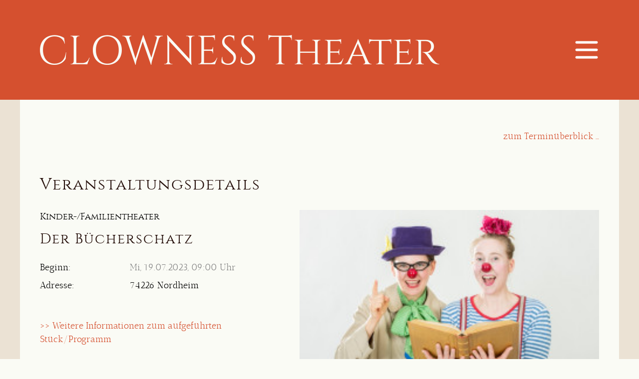

--- FILE ---
content_type: text/html; charset=utf-8
request_url: https://www.clowness.de/event_details.php?id=1323&title=Der%20B%C3%BCcherschatz
body_size: 4151
content:
<!DOCTYPE HTML PUBLIC "-//W3C//DTD HTML 4.01//EN"> 

<html>

<head>

	<title>CLOWNESS Theater/Clown-ess - Veranstaltungs-Details: Der Bücherschatz</title>

	<meta name="author" content="intrack – Dr. Anil K. Jain">
	<meta name="publisher" content="Clowness Kirstie Handel">
	<meta name="description" lang="de" content="Auf dieser Seite erhalten Sie Detail-Informationen zum Event »Der Bücherschatz«.">
	<meta name="keywords" lang="de" content="Details, Event, Events, Veranstaltung, Veranstaltungen, Der Bücherschatz">
	<meta name="robots" content="index,follow">
	<meta http-equiv="expires" content="0">
	<meta http-equiv="Content-Type" content="text/html; charset=utf-8">
	<meta http-equiv="Content-Style-Type" content="text/css">
	<meta http-equiv="Content-Script-Type" content="text/javascript">

	<link rel="icon" type="image/x-icon" href="modules/../favicon.ico">
	<link rel="stylesheet" type="text/css" href="modules/../formate.css">
	
	<meta name="viewport" content="width=1020">


	<link rel="stylesheet" type="text/css" href="https://www.clowness.de/MenuModule.css">
	
	<style type="text/css">
	<!--

	/* this is put here so that it can be overwritten later on in files including header.inc.php */

	html {
		height: 100%
    }

	body {
        margin: 0px;
		padding: 0px;
		height: 100%
	}

	div#container {
		height: 100%
    }

	div#header {
		text-align: center;
		width: 100%;
		height: 200px;
		z-index: 2;
		background: #D5502F;
		background-image: none;
	}

	div#header_center {
		max-width: 1200px;
		margin: auto;
		height: 100%;
		background: transparent
	}

	div#header_contents {
		max-width: 1200px;
		margin: auto;
		height: 100%;
		text-align: left
	}

	img#logo {
		display:initial;
		position:relative;
		top: 70px;
		left: 40px;
		width: 800px;
		height: auto;
    }

	iframe#slideshow {
		top: 0px;
		left: 0px;
		overflow-x: hidden;
		overflow-y: hidden;
		width: 100%;
		height: 100%;
	}

	div#js_warning {
		position: absolute;
		left: 25px;
		top: 50px;
		font-size: 7pt;
		background: white;
		color: black;
		width: 155px;
		border: 1px solid #BF3F1F;
		padding: 10px;
		z-index: 1;
	}

	p.js_warning {
		text-align: left;
		text-decoration: blink;
	}

	a.sitemap {
		text-decoration: blink;
	}

	div#content {
		width: 100%;
		text-align: center;
		position: relative;
		top: 0px;
		min-height: calc(100% - 200px - 300px);
		background-color: #EBE2D4;
		display: flex;
		justify-content: center;
	}

	div#content_center {
		display: inline-block;
		max-width: 1200px;
		width: 100%;
		min-height: 100%;
		background-color: #FAFBF5;
	}

	div#content_padding {
		padding-left: 40px;
		padding-right: 40px;
		padding-top: 60px;
		padding-bottom: 120px;
		text-align: left;
	}

	div#footer {
		background: #D5502F;
		color: white;
		height: 300px;;
		display: block;
		position: relative;
		top: 0px;
		text-align: center;
	}

	div#footer_center {
		max-width: 1200px;
		margin: auto;
		height: 100%;
		background: transpartent;
		background-attachment: scroll;
	}

	div#footer_contents {
		text-align: left;
	}

	div#footer_padding {
	    padding-left: 40px;
		padding-right: 40px;
		padding-top: 10px;
	}

	a:link.footer  {
		text-decoration: none;
		color: white;
	}

	a:visited.footer  {
		text-decoration: none;
		color: white;
	}

	a:hover.footer,a:focus.footer  {
		text-decoration: none;
		color: #EBE2D4;
	}

	a:active.footer  {
		text-decoration: none;
		color: #EBE2D4;
	}

	p#footer {
	    color: white;
		text-align: right;
		width: 100%;
		position: relative;
		top: -20px;
		right: 0px;
		font-family: Cinzelregular, 'Times New Roman', Times, serif;
	}

	img#logo_footer {
		position: relative;
		top: 130px;
		width: 800px;
	}

	img#logo_footer_facebook {
		position: relative;
		top: 130px;
		left: 10px;
		height: 30px;
	}

	img#logo_footer_instagram {
		position: relative;
		top: 130px;
		left: 20px;
		height: 30px;
	}

	#back-top_link {
		position: fixed;
		bottom: 30px;
		right: 50px;
		z-index: 99;
	}

	#back-top a {
		width: 50px;
		height: 50px;
		display: block;
		vertical-align: middle;
		line-height: 120%;
		text-align: center;
		text-decoration: none;
		font-family: Arial, sans-serif;
		font-size: 50px;
		color: white;
		background: #D5502F;
		margin-bottom: 7px;
		border-radius: 100%;
		transition: 1s;
	}

	#back-top a:hover {
		background-color: #E2866F;
		color: white;
	}

	#back-top span {
		position: relative;
		top: 3px;
	}

	#slide_menu {
		position: fixed;
		top: 0px;
		left: -450px;
		min-height: 100%;
		min-width: 380px;
		background-color: rgba(213, 80, 47, 1);
		box-shadow: 10px 0 5px -5px rgba(0, 0, 0, 0.3);		
		z-index: 1000;
		transition: left 0.3s ease-in-out;
		overflow-y: auto;
		padding: 20px;
	}

	#menu_open_button {
		width: 50px;
		height: 50px;
		cursor: pointer;
		float: right;
		position: relative;
		top: 75px;
		right: 40px;
	}

	#menu_close_button {
		position: absolute;
		top: 40px;
		right: 40px;
		width: 50px;
		height: 50px;
		cursor: pointer;
		cursor: pointer;
	}


	#logo_menu {
		display: none;
	}

	@media only screen and (max-device-width: 1024px) {

		#back-top_link {
			bottom: 120px;
 		}

		div#header {
			height: 200px;
		}

		div#content {
			min-height: calc(100% - 200px - 400px);
		}

		div#footer {
			height: 400px;
		}

		img#logo {
			top: 70px;
			left: 40px;
			width: 800px;
			height: auto;
	    }

		a.header_image  {
			-webkit-tap-highlight-color: transparent;
	    }

		a.footer_image  {
			-webkit-tap-highlight-color: transparent;
		}

		#back-top a:hover {
			-webkit-tap-highlight-color: transparent;
		}

		div#mobile_menu {
			margin-bottom: 40px;
		}

		img.mobile_menu_button {
			margin-top: 7px;
		}

		#slide_menu {
			position: absolute;
			top: 0px;
			left: -110%;
			min-height: 110%;
			width: 96%;
			background-color: rgba(213, 80, 47, 1);
			overflow-y: auto;
		}

		#mobile_menu a {
			padding-left: 40px;
			-webkit-tap-highlight-color: transparent;
		}

		#mobile_menu a:last-child,a.accordion_l1_superitem.trigger,a.accordion_l2_superitem.trigger,a.accordion_l3_superitem.trigger,a.accordion_l4_superitem.trigger,a.accordion_l5_superitem.trigger {
			padding-bottom: 140px
		}

		#logo_menu {
			display: block;
			width: 700px;
			margin-top: 20px;
		}

	}

	@media only screen and (max-device-width: 480px) {

		#back-top span {
			/*top: 3px;*/
		}

		p#footer {
			font-size: 90%;
		}

		img#logo_footer {
			top: 140px;
		}

		img#logo_footer_facebook {
			top: 140px;
		}

		img#logo_footer_instagram {
			top: 140px;
		}

	}

	@media only screen and (min-device-width: 481px) and (max-device-width: 1024px) {

		#back-top span {
			/*top: 3px;*/
		}

		img#logo_footer {
			top: 180px;
		}

		img#logo_footer_facebook {
			top: 180px;
		}

		img#logo_footer_instagram {
			top: 180px;
		}

	}

	@media only screen and (min-device-width: 1025px) {
		#mobile_menu a:last-child,a.accordion_l1_superitem.trigger,a.accordion_l2_superitem.trigger,a.accordion_l3_superitem.trigger,a.accordion_l4_superitem.trigger,a.accordion_l5_superitem.trigger {
			padding-bottom: 10px
		}
	}

	-->
	</style>

	<script type="text/javascript" language="JavaScript" src="https://www.clowness.de/sm-iepng.js" defer="defer" charset="ISO-8859-1"></script> <!-- This script adds PNG-Support to IE 5.5 and 6 -->

	<script type="text/javascript" src="https://www.clowness.de/jquery/jquery.min.js"></script>
	<script type="text/javascript" src="https://www.clowness.de/jquery/jquery-ui.min.js"></script>
	<script type="text/javascript" src="https://www.clowness.de/jquery-nested_accordion.js"></script>

	<link rel="stylesheet" href="https://www.clowness.de/jquery/ui-theme-smoothness/jquery-ui.min.css">
	<link rel="stylesheet" href="https://www.clowness.de/jquery/jquery-ui-smoothness-theme-mod.css">

	<script type="text/javascript" language="JavaScript">
	$(document).ready(function(){

		// hide #back-top first
		$("#back-top").hide();

		// fade in #back-top
		$(function () {
			$(window).scroll(function () {
				if ($(this).scrollTop() > 100) {
					$('#back-top').fadeIn();
				} else {
					$('#back-top').fadeOut();
				}
			});

			// scroll body to 0px on click
			$('#back-top a').click(function () {
				$('body,html').animate({
					scrollTop: 0
				}, 800);
				return false;
			});
		});

	});
	</script>

	<script src="https://www.clowness.de/elFinder/js/elfinder.min.js"></script>
	<link rel="stylesheet" href="https://www.clowness.de/elFinder/css/elfinder.min.css">
	<link rel="stylesheet" href="https://www.clowness.de/elFinder/css/theme.css">

	<link rel="stylesheet" type="text/css" href="EventModule.css">
	<link rel="stylesheet" type="text/css" href="modules/../lightbox/css/lightbox.css" media="screen">
	<link rel="stylesheet" type="text/css" href="modules/../fancybox/jquery.fancybox-1.3.4.css">

	<script type="text/javascript" language="JavaScript" src="modules/../lightbox/js/lightbox.js"></script>
	<script type="text/javascript" language="JavaScript" src="modules/../fancybox/jquery.mousewheel-3.0.4.pack.js"></script>
	<script type="text/javascript" language="JavaScript" src="modules/../fancybox/jquery.fancybox-1.3.4.pack.js"></script>
	<script type="text/javascript" language="JavaScript" src="modules/../fancybox/slideshow.php?lang=1&amp;cond=images.event_id=1323"></script>	
	<script type="text/javascript" language="JavaScript" src="modules/../checkframeset.php"></script>
	<script type="text/javascript" language="JavaScript">
		top.document.title = document.title;
	</script>

</head>

<body>

<!-- container -->
<div id="container">


<!-- header -->
<div id="header">

<!-- header center -->
<div id="header_center">

<!-- header contents -->
<div id="header_contents">

<a class="header_image" href="https://www.clowness.de/index.php" target="_self"><img id="logo" src="https://www.clowness.de/logo.png" alt="Logo" title="Zurück zur Startseite"></a>

    <script>
        $(document).ready(function() {
            $("#menu_open_button").click(function() {
                $("#slide_menu").css("left", "0");
            });

            $("#menu_close_button").click(function() {
                $("#slide_menu").css("left", "-110%");
            });
        });
    </script>

<img id="menu_open_button" src="https://www.clowness.de/menu_open_button.png" alt="Open Menu" title="Open Menu">

<!-- header contents end -->
</div>

<!-- header center end -->
</div>

<!-- header end -->
</div>

<!-- content -->
<div id="content">



<!-- content center -->
<div id="content_center">

<!-- padding for content  -->
<div id="content_padding">


<div style="position: relative; left: 0px; top: 0px; width: 100%; text-align: right; margin-bottom: 20px"><a href="events.php?shortlisting=true" target="_self">zum Terminüberblick &hellip;</a></div>

<h1>Veranstaltungsdetails</h1>

<table cellpadding="0" cellspacing="0" summary="just for design purposes" class="events_parent"><tr><td><table cellpadding="0" cellspacing="0" summary="just for design purposes" class="events"><tr><td colspan="2"><a name="event_1323"></a><span class="event_categoryelements">Kinder-/Familientheater</span><br /><h2 class="event_titleelements">Der Bücherschatz</h2></td></tr><tr><td class="caption">Beginn:</td><td class="event_date_over">Mi, 19.07.2023, 09:00 Uhr</td></tr><tr><td class="caption">Adresse:</td><td class="event_address">74226&nbsp;Nordheim</td></tr><tr><td class="event_emptyspace"></td><td class="event_emptyspace"></td></tr><tr><td colspan="2" class="event_programmedetailslink"><a href="programme_details.php?id=25" target="_self">&gt;&gt;&nbsp;Weitere Informationen zum aufgeführten Stück/Programm</a></td></tr></table></td><td class="event_image"><img src="./core/../modules/../images/events/1323.jpg" width="1000" alt="" class="event" /></td></tr></table><div class="line">&nbsp;</div><a href="javascript:history.back();">Zur&uuml;ck</a> | <a href="javascript:history.go(0);">Seite neu laden</a> | <a href="javascript:if(window.sidebar) window.sidebar.addPanel('CLOWNESS Theater/Clown-ess - Veranstaltungs-Details: Der Bücherschatz','https://www.clowness.de/event_details.php?id=1323','');else if (window.external) window.external.AddFavorite('https://www.clowness.de/event_details.php?id=1323','CLOWNESS Theater/Clown-ess - Veranstaltungs-Details: Der Bücherschatz'); else alert('Ihr Browser unterst&uuml;tzt diese Funktion leider nicht. Bitte f&uuml;gen Sie das Lesezeichen manuell ein. (Die direkte Adresse zu dieser Seite lautet: https://www.clowness.de/event_details.php?id=1323)');">Lesezeichen einf&uuml;gen</a> | <a href="javascript:window.print();">Drucken</a> | <a href="mailto:?subject=Interessanter Link: CLOWNESS Theater/Clown-ess - Veranstaltungs-Details: Der Bücherschatz&amp;body=https://www.clowness.de/event_details.php?id=1323">Link emailen</a>
<div id="back-top">
	<a id="back-top_link" href="#top"><span>^</span></a>
</div>

<!-- close padding for content -->
</div>

<!-- close content center -->
</div>

<!-- close content -->
</div>



<!-- footer -->
<div id="footer">
<div id="footer_center">
<div id="footer_contents">
<div id="footer_padding">

<p id="footer"><a class="footer" href="https://www.clowness.de/index.php">Start</a>&nbsp;&nbsp;|&nbsp;&nbsp;<a class="footer" href="https://www.clowness.de/sitemap.php">Sitemap</a>&nbsp;&nbsp;|&nbsp;&nbsp;<a class="footer" href="https://www.clowness.de/privacy.php">Datenschutz</a>&nbsp;&nbsp;|&nbsp;&nbsp;<a class="footer" href="https://www.clowness.de/imprint.php" style="padding-right: 0px">Impressum</a></p>
<a class="footer_image" href="https://www.clowness.de/index.php" target="_self"><img id="logo_footer" src="https://www.clowness.de/logo.png" alt="Logo CLOWNESS Theater"
title="Zurück zur Startseite"></a>
<a class="footer_image" href="https://www.facebook.com/clowness.glucks" target="_blank"><img id="logo_footer_facebook" src="https://www.clowness.de/logo_sm_facebook.png" alt="Facebook Logo"
title="CLOWNESS Theater auf Facebook"></a>
<a class="footer_image" href="https://www.instagram.com/clowness25/" target="_blank"><img id="logo_footer_instagram" src="https://www.clowness.de/logo_sm_instagram.png" alt="Instagram Logo"
title="CLOWNESS Theater auf Instagram"></a>

</div>
</div>
</div>
</div>
<!-- footer end -->
<div id="slide_menu"><img id="menu_close_button" src="https://www.clowness.de/menu_close_button.png" alt="Close Menu" title="Close Menu"><img id="logo_menu" src="https://www.clowness.de/logo.png" alt="CLOWNESS Theater"><ul id="nested_accordion" class="accordion"><li class="accordion_l1"><a class="accordion_l1" href="/index.php#1" target="_self">Start</a></li><li class="accordion_l1"><a class="accordion_l1" href="/events.php?shortlisting=true#3" target="_self">Termine</a></li><li class="accordion_l1"><a class="accordion_l1" href="/programmes.php?shortlisting=true#4" target="_self">Stücke/Programme</a></li><li class="accordion_l1"><a class="accordion_l1" href="/workshops.php#5" target="_self">Workshop-Angebot</a></li><li class="accordion_l1"><a class="accordion_l1" href="/movies.php#2" target="_self">Videos</a></li><li class="accordion_l1"><a class="accordion_l1" href="/geschichten.php#6" target="_self">Geschichten zum Tag</a></li><li class="accordion_l1"><a class="accordion_l1" href="/about.php#7" target="_self">Über uns</a></li><li class="accordion_l1"><a class="accordion_l1" href="/team.php#8" target="_self">Team</a></li><li class="accordion_l1"><a class="accordion_l1" href="/reviews.php#9" target="_self">Pressestimmen</a></li><li class="accordion_l1"><a class="accordion_l1" href="/testimonials.php#10" target="_self">Kundenstimmen</a></li><li class="accordion_l1"><a class="accordion_l1" href="/references.php#11" target="_self">Referenzen</a></li><li class="accordion_l1"><a class="accordion_l1" href="/links.php#12" target="_self">Links</a></li><li class="accordion_l1"><a class="accordion_l1" href="/downloads.php#13" target="_self">Downloads</a></li><li class="accordion_l1"><a class="accordion_l1" href="/privacy.php#14" target="_self">Datenschutz</a></li><li class="accordion_l1"><a class="accordion_l1" href="/imprint.php#15" target="_self">Kontakt/Impressum</a></li></ul></div><script>$('#nested_accordion').nestedAccordion();</script>

</div>

</div>


<!-- close container -->
</div>
</body>

</html>

--- FILE ---
content_type: text/html; charset=utf-8
request_url: https://www.clowness.de/fancybox/slideshow.php?lang=1&cond=images.event_id=1323
body_size: 241
content:

jQuery(document).ready(function() {

    $('#fancybox_slideshow').click(function() {
		$.fancybox([

		], {
			'padding'			: 0,
			'width'				: '50%',
			'height'			: '50%',
        	'autoScale'     	: false,
			'transitionIn'		: 'elastic',
			'transitionOut'		: 'elastic',
			'titlePosition'	    : 'over',
			'type'              : 'image',
			'changeFade'        : 200,
			'titleFormat'		: function(title, currentArray, currentIndex, currentOpts) { return '<span id="fancybox-title-over">Bild ' + (currentIndex + 1) + '/' + currentArray.length + (title.length ? '' + title : '') + '</span>'; }
		});
	});

});


--- FILE ---
content_type: text/html; charset=UTF-8
request_url: https://www.clowness.de/checkframeset.php
body_size: 41
content:

function checkFrameset() {
	if(!parent.menu)
		location.href= "https://www.clowness.de/index.php?" + location.href;
}


--- FILE ---
content_type: text/css
request_url: https://www.clowness.de/formate.css
body_size: 1500
content:
body  {
	background-color: #FAFBF5;
	margin-left: 40px;
	margin-right: 40px;
	margin-top: 20px;
	margin-bottom: 20px;
	overflow-y: scroll;
}

html,body,div,p,li,td,input,select,textarea {
	font-size: 18px;
	font-family: antic_didoneregular, 'Times New Roman', Times, serif;
	font-weight: normal;
	font-style: normal;
	/*color: #220C07;*/
	color: black;
	text-align: justify;
	line-height: 150%;
}

td {
	vertical-align: top;
}

b,strong {
	font-variant: small-caps;
}

i,em {
	font-style: italic;
}

h1,h2,h3,h4  {
	font-size: 32px;
	font-family: Cinzelregular, 'Times New Roman', Times, serif;
	font-weight: normal;
	font-style: normal;
	text-align: left;
	margin-bottom: 1em;
	margin-top: 2em;
	color: #220C07;
	letter-spacing: 2px;
	line-height: 120%;
}

h1:first-child,h2:first-child,h3:first-child,h4:first-child {
	margin-top: 0em;
}

h1 {
	padding-top: 0em;
}


h2  {
	font-size: 28px;
}

h3  {
	font-size: 24px;
	margin-bottom: 1.5em;
}

h4  {
	font-size: 20px;
	margin-bottom: 1em;
}

hr  {
	width: 100%;
	height: 1px;
	color: #220C07;
	background-color: #220C07;
	border: none;
	margin-top: 2em;
	margin-bottom: 2em;
}

a:link  {
	text-decoration: none;
	color: #D5502F;
}

a:visited  {
	text-decoration: none;
	color: #D5502F;
}

a:hover,a:focus  {
	text-decoration: none;
	color: #E2866F;
}

a:active  {
	text-decoration: none;
	color: #E2866F;
}

input,select,textarea {
	border: 1px solid gray;
	background: transparent;
}

button,input.button {
	/*font-size: 12px;*/
	font-family: encode_sanslight, Verdana, Arial, Helvetica, sans-serif;
	cursor: pointer;
	text-align: center;
	border: 1px solid gray;
	background: transparent;
}

input[type=button], input[type=reset] {
	cursor: pointer;
}

input[type=button]:disabled, input[type=reset]:disabled {
	cursor: normal;
	border: 1px solid #CCCCCC;
	color: #CCCCCC;
}

select {
	text-align: left;
	background: white;
}

option {
	background: white;
}

a img,img,input.radio,input.checkbox {
	border: none;
}

.smallerwidth {
	width: 70%;
}

span.highlight {
	font-weight: bold;
	color: #D5502F;
}

div#tabs {
	width: 100%;
}

div.line {
	border-bottom: 3px dotted #220C07;
	height: 1px;
	width: auto;
	display: flex;
	margin-top: 2em;
	margin-bottom: 2em;
}

.with_line {
	padding-bottom: 0.5em;
	border-bottom: 1px solid #D5502F;
	margin-bottom: 2em;
}

span.separator {
	color: #220C07;
}

marquee.marquee {
	margin-left: 370px;
	margin-right: 2em;
}

div.marquee {
	width: 100%;
	position: absolute;
	right: 0px;
}

.tickertext {
	font-weight: bold;
	color: gray;
}

a:link.tickertext {
	text-decoration: none;
	color: gray;
}

a:visited.tickertext {
	text-decoration: none;
	color: gray;
}

a:hover.tickertext,a:focus.tickertext {
	text-decoration: none;
	color: red;
}

a:active.tickertext {
	text-decoration: none;
	color: red;
}

.tickerseparator {
	color: gray;
	margin-left: 20px;
	margin-right: 20px;
}

td.contactform_leftcol {
	width: 180px;
	vertical-align: top;
	text-align: left;
}

td.contactform_rightcol {
	width: 300px;
	vertical-align: top;
	text-align: left;
}

input.contactform,select.contactform {
	width: 300px;
}

textarea.contactform {
	width: 300px;
	height: 100px;
}

div.feed_title {
	font-size: 16px;
	font-family: encode_sanslight, Verdana, Arial, Helvetica, sans-serif;
	margin-bottom: 2em;
}

div.feed_item {
   	background: #F5F5F5;
	margin-top: 2em;
	margin-bottom: 2em;
	padding: 0.5em;
}

div.feed_item_title {
	font-weight: bold;
}

a:link.feed_item_link {

}

a:visited.feed_item_link {

}

a:hover.feed_item_link,a:focus.feed_item_link {

}

a:active.feed_item_link {

}

div.feed_item_description {

}

a:link.feed_page {
	text-decoration: none;
	color: gray;
}

a:visited.feed_page {
	text-decoration: none;
	color: gray;
}

a:hover.feed_page,a:focus.feed_page {
	text-decoration: none;
	color: red;
}

a:active.feed_page {
	text-decoration: none;
	color: red;
}

.warning {
	color: red;
}

/* overrides for ui-autocomplete */
.ui-autocomplete {
	background: #eeeeee;
}

/* paged listings navigation start */

div.listing_links_top {
	display: none;
}
div.listing_links_bottom {
}
div.listing_links {
}
a:link.listing_link_prev {

}
a:visited.listing_link_prev {

}
a:hover.listing_link_prev {

}
a:focus.listing_link_prev {

}
a:active.listing_link_prev {

}
div.listing_link_separator {
	display: inline-block;
	padding-left: 0.5em;
	padding-right: 0.5em;
}
a.listing_link_next {

}
a:visited.listing_link_next {

}
a:hover.listing_link_next {

}
a:focus.listing_link_next {

}
a:active.listing_link_next {

}
a.listing_link_no {
	
}
a:visited.listing_link_no {

}
a:hover.listing_link_no {

}
a:focus.listing_link_no {

}
a:active.listing_link_no {

}
a.listing_link_no.inactive {
}
a:visited.listing_link_no.inactive {

}
a:hover.listing_link_no.inactive {

}
a:focus.listing_link_no.inactive {

}
a:active.listing_link_no.inactive {

}

/* paged listings navigation end */

div.number_entries_found {
	margin-bottom: 4em
}

div.list_container {
	width: auto;
	overflow: auto;
}

/* necessary for correct display of floats in tables */
div.listing_cell {
	vertical-align: top;
	display: inline-block;
}
td {
	display: table-cell;
}

div.highlight {
	background: #E8C69E;
	padding: 1em;
	border-radius: 1em;
}

blockquote {
	font-size: 24px;
	font-style: italic;
	text-align: justify;
}

@media only screen and (max-device-width: 480px) {
	html,body,div,p,li,td,input,select,textarea {
		font-size: 40px;
		text-align: left;
	}
	body  {
		background-size: 100%;
	}
	h1  {
		font-size: 60px;
	}
	h2  {
		font-size: 50px;
	}
	h3  {
		font-size: 45px;
	}
	h4  {
		font-size: 40px;
	}
	blockquote {
		font-size: 45px;
		text-align: left;
	}
	span.highlight {
	}
}

@media only screen and (min-device-width: 481px) and (max-device-width: 1024px) {
	html,body,div,p,li,td,input,select,textarea {
		font-size: 28px;
		text-align: left;
	}
	body  {
		background-size: 100%;
	}
	h1  {
		font-size: 42px;
	}
	h2  {
		font-size: 35px;
	}
	h3  {
		font-size: 31px;
	}
	h4  {
		font-size: 28px;
	}
	blockquote {
		font-size: 31px;
		text-align: left;
	}
	span.highlight {

	}
}

@font-face {
    font-family: 'antic_didoneregular';
    src: url('anticdidone-regular-webfont.eot');
    src: url('anticdidone-regular-webfont.eot?#iefix') format('embedded-opentype'),
         url('anticdidone-regular-webfont.woff') format('woff'),
         url('anticdidone-regular-webfont.ttf') format('truetype'),
         url('anticdidone-regular-webfont.svg#antic_didoneregular') format('svg');
    font-weight: normal;
    font-style: normal;

}

@font-face {
    font-family: 'Cinzelregular';
    src: url('cinzel-regular-webfont.eot');
    src: url('cinzel-regular-webfont.eot?#iefix') format('embedded-opentype'),
         url('cinzel-regular-webfont.woff') format('woff'),
         url('cinzel-regular-webfont.ttf') format('truetype'),
         url('cinzel-regular-webfont.svg#cinzelregular') format('svg');
    font-weight: normal;
    font-style: normal;
}

--- FILE ---
content_type: text/css
request_url: https://www.clowness.de/MenuModule.css
body_size: 1999
content:
/* Horizontal Navigation: 5 Levels Predefined */

/* background of the whole menu */
ul.horizontal_menu_l1 {
	width: 100%;
	height: 25px;
	float: left;
	list-style: none;
	margin: 0px;
	border: none;
	padding: 5px;
	background: #BFAE00;
}

/* styles for items */
a.horizontal_menu_l1, a.horizontal_menu_l1_superitem {
	width: auto;
	height: 15px;
	background: #B09E00;
	display: block;
	float: left;
	padding: 4px;
	text-decoration: none;
	font-weight: bold;
	color: white;
}

/* styles for items */
a.horizontal_menu_l2, a.horizontal_menu_l3, a.horizontal_menu_l4, a.horizontal_menu_l5, a.horizontal_menu_l2_superitem, a.horizontal_menu_l3_superitem, a.horizontal_menu_l4_superitem, a.horizontal_menu_l5_superitem {
	width: 180px;
	height: 15px;
	background: #BFAE00;
	display: block;
	float: left;
	padding: 4px;
	text-decoration: none;
	font-weight: bold;
	color: white;
}

/* optional special styling for items with subitems */
a.horizontal_menu_l1_superitem, a.horizontal_menu_l2_superitem, a.horizontal_menu_l3_superitem, a.horizontal_menu_l4_superitem, a.horizontal_menu_l5_superitem {

}

/* change styling of items on mouse over */
li.horizontal_menu_l1:hover a.horizontal_menu_l1, li.horizontal_menu_l1:hover a.horizontal_menu_l1_superitem {
	background: #E1CB00;
	color: white;
}

/* change styling of items on mouse over */
li.horizontal_menu_l2:hover a.horizontal_menu_l2, li.horizontal_menu_l3:hover a.horizontal_menu_l3, li.horizontal_menu_l4:hover a.horizontal_menu_l4, li.horizontal_menu_l5:hover a.horizontal_menu_l5, li.horizontal_menu_l2:hover a.horizontal_menu_l2_superitem, li.horizontal_menu_l3:hover a.horizontal_menu_l3_superitem, li.horizontal_menu_l4:hover a.horizontal_menu_l4_superitem, li.horizontal_menu_l5:hover a.horizontal_menu_l5_superitem {
	background: #E1CB00;
	color: white;
}

/* optional special styling for items with subitems on mouse over */
li.horizontal_menu_l1:hover a.horizontal_menu_l1_superitem, li.horizontal_menu_l2:hover a.horizontal_menu_l2_superitem, li.horizontal_menu_l3:hover a.horizontal_menu_l3_superitem, li.horizontal_menu_l4:hover a.horizontal_menu_l4_superitem, li.horizontal_menu_l5:hover a.horizontal_menu_l5_superitem {

}

/* clearing float for subitems (levels 2 to 5) */
li.horizontal_menu_l2, li.horizontal_menu_l3, li.horizontal_menu_l4, li.horizontal_menu_l5 {
	clear: both;
}

/* hiding subitems by default */
ul.horizontal_menu_l2, ul.horizontal_menu_l3, ul.horizontal_menu_l4, ul.horizontal_menu_l5 {
	display: none;
}

/* making subitems visible on mouse over on parent and on own list container */
li.horizontal_menu_l1:hover ul.horizontal_menu_l2, li.horizontal_menu_l2:hover ul.horizontal_menu_l3, li.horizontal_menu_l3:hover ul.horizontal_menu_l4, li.horizontal_menu_l4:hover ul.horizontal_menu_l5, ul.horizontal_menu_l2:hover ul.horizontal_menu_l2, ul.horizontal_menu_l3:hover ul.horizontal_menu_l3, ul.horizontal_menu_l4:hover ul.horizontal_menu_l4, ul.horizontal_menu_l5:hover ul.horizontal_menu_l5  {
	display: block;
}

/* limit width of parent so that submenu will show up below (and apply format styles) */
li.horizontal_menu_l1  {
	width: auto; /* set to same value as a.horizontal_menu_l1 */
	float: left;
	margin-right: 10px;
}

/* level 2 */
ul.horizontal_menu_l2 {
	width: 10px;
	list-style: none;
	background: transparent;
	margin: 0px;
	padding: 0px;
}

li.horizontal_menu_l2, li.horizontal_menu_l2_superitem {
	width: 110px;
	height: 23px; /* set to same value as a.horizontal_menu_l2 + (2x) padding */
	float: left;
	background: transparent;
	position: relative;
	top: 10px;
	margin-bottom: 5px;
}

/* level 3 */
ul.horizontal_menu_l3 {
	position: relative;
	left: 130px;
	top: -23px; /* set to negative value of li.horizontal_menu_l2 */
	width: 110px;
	height: 200px;  /* set to big enough to cover all subitems, otherwise they will disappear too fast on mouse-out of parent */
	list-style: none;
	background: transparent;
	margin: 0px;
	padding: 0px;
}

li.horizontal_menu_l3 {
	width: 120px;
	height: 23px; /* set to same value as a.horizontal_menu_l3 + (2x) padding */
	float: left;
	background: transparent;
	position: relative;
	left: 13px;
	margin-bottom: 5px;
}

/* level 4 */
ul.horizontal_menu_l4 {
	position: relative;
	left: 150px;
	top: -23px; /* set to negative value of li.horizontal_menu_l3 */
	width: 110px;
	height: 200px;  /* set to big enough to cover all subitems, otherwise they will disappear too fast on mouse-out of parent */
	list-style: none;
	background: transparent;
	margin: 0px;
	padding: 0px;
}

li.horizontal_menu_l4 {
	width: 140px;
	height: 23px; /* set to same value as a.horizontal_menu_l4 + (2x) padding */
	float: left;
	background: transparent;
	position: relative;
	left: 13px;
	margin-bottom: 5px;
}

/* level 5 */
ul.horizontal_menu_l5 {
	position: relative;
	left: 150px;
	top: -23px; /* set to negative value of li.horizontal_menu_l4 */
	width: 110px;
	height: 200px;  /* set to big enough to cover all subitems, otherwise they will disappear too fast on mouse-out of parent */
	list-style: none;
	background: transparent;
	margin: 0px;
	padding: 0px;
}

li.horizontal_menu_l5 {
	width: 140px;
	height: 23px; /* set to same value as a.horizontal_menu_l5 + (2x) padding */
	float: left;
	background: transparent;
	position: relative;
	left: 13px;
	margin-bottom: 5px;
}




/* Vertical Navigation: 5 Levels Predefined */

/* background of the whole menu */
ul.vertical_menu_l1 {
	width: 110px;
	float: left;
	list-style: none;
	margin: 0px;
	border: none;
	padding: 5px;
	background: silver;
}

/* styles for items */
a.vertical_menu_l1, a.vertical_menu_l2, a.vertical_menu_l3, a.vertical_menu_l4, a.vertical_menu_l5, a.vertical_menu_l1_superitem, a.vertical_menu_l2_superitem, a.vertical_menu_l3_superitem, a.vertical_menu_l4_superitem, a.vertical_menu_l5_superitem {
	width: 100px;
	height: 15px;
	background: gray;
	display: block;
	float: left;
	padding: 4px;
	text-decoration: none;
	font-weight: bold;
	color: white;
	text-transform: uppercase;
}

/* optional special styling for items with subitems */
a.vertical_menu_l1_superitem, a.vertical_menu_l2_superitem, a.vertical_menu_l3_superitem, a.vertical_menu_l4_superitem, a.vertical_menu_l5_superitem {

}

/* change styling of items on mouse over */
li.vertical_menu_l1:hover a.vertical_menu_l1, li.vertical_menu_l2:hover a.vertical_menu_l2, li.vertical_menu_l3:hover a.vertical_menu_l3, li.vertical_menu_l4:hover a.vertical_menu_l4, li.vertical_menu_l5:hover a.vertical_menu_l5, li.vertical_menu_l1:hover a.vertical_menu_l1_superitem, li.vertical_menu_l2:hover a.vertical_menu_l2_superitem, li.vertical_menu_l3:hover a.vertical_menu_l3_superitem, li.vertical_menu_l4:hover a.vertical_menu_l4_superitem, li.vertical_menu_l5:hover a.vertical_menu_l5_superitem {
	background: black;
	color: white;
}

/* optional special styling for items with subitems on mouse over */
li.vertical_menu_l1:hover a.vertical_menu_l1_superitem, li.vertical_menu_l2:hover a.vertical_menu_l2_superitem, li.vertical_menu_l3:hover a.vertical_menu_l3_superitem, li.vertical_menu_l4:hover a.vertical_menu_l4_superitem, li.vertical_menu_l5:hover a.vertical_menu_l5_superitem {

}

/* clearing float for subitems  (levels 2 to 5) */
li.vertical_menu_l2, li.vertical_menu_l3, li.vertical_menu_l4, li.vertical_menu_l5 {
	clear: both;
}

/* hiding subitems by default */
ul.vertical_menu_l2, ul.vertical_menu_l3, ul.vertical_menu_l4, ul.vertical_menu_l5 {
	/*display: none;*/
	visibility: hidden;
	opacity: 0;
}

/* making subitems visible on mouse over on parent and on own list container */
li.vertical_menu_l1:hover ul.vertical_menu_l2, li.vertical_menu_l2:hover ul.vertical_menu_l3, li.vertical_menu_l3:hover ul.vertical_menu_l4, li.vertical_menu_l4:hover ul.vertical_menu_l5, ul.vertical_menu_l2:hover ul.vertical_menu_l2, ul.vertical_menu_l3:hover ul.vertical_menu_l3, ul.vertical_menu_l4:hover ul.vertical_menu_l4, ul.vertical_menu_l5:hover ul.vertical_menu_l5
  {
	/*display: block;*/
	visibility: visible;
	opacity: 1;
	transition: all 0.5s linear;
	z-index: 99;
}

/* limit height of parent so that submenu will show up right (and apply format styles) */
li.vertical_menu_l1 {
	width: 100px; /* set to same value as a.vertical_menu_l1 */
	float: left;
	height: 27px;  /* set to same value as a.vertical_menu_l1 + (3x) padding  */
	margin-right: 20px;
}

/* level 2 */
ul.vertical_menu_l2 {
	width: 120px;
	list-style: none;
	float: left;
	background: transparent;
	margin: 0px;
	padding: 0px;
	position: relative;
	left: 100px;
	top: -33px;
}

li.vertical_menu_l2 {
	width: 100px;
	height: 23px; /* set to same value as a.vertical_menu_l2 + (2x) padding */
	float: left;
	background: transparent;
	position: relative;
	top: 10px;
	left: 20px;
	margin-bottom: 5px;
}

/* level 3 */
ul.vertical_menu_l3 {
	position: relative;
	left: 100px;
	top: -23px; /* set to negative value of li.vertical_menu_l2 */
	width: 110px;
	height: 200px;  /* set to big enough to cover all subitems, otherwise they will disappear too fast on mouse-out of parent */
	list-style: none;
	background: transparent;
	margin: 0px;
	padding: 0px;
}

li.vertical_menu_l3 {
	width: 100px;
	height: 23px; /* set to same value as a.vertical_menu_l3 + (2x) padding */
	float: left;
	background: transparent;
	position: relative;
	left: 13px;
	margin-bottom: 5px;
}

/* level 4 */
ul.vertical_menu_l4 {
	position: relative;
	left: 100px;
	top: -23px; /* set to negative value of li.vertical_menu_l3 */
	width: 110px;
	height: 200px;  /* set to big enough to cover all subitems, otherwise they will disappear too fast on mouse-out of parent */
	list-style: none;
	background: transparent;
	margin: 0px;
	padding: 0px;
}

li.vertical_menu_l4 {
	width: 100px;
	height: 23px; /* set to same value as a.vertical_menu_l4 + (2x) padding */
	float: left;
	background: transparent;
	position: relative;
	left: 13px;
	margin-bottom: 5px;
}

/* level 5 */
ul.vertical_menu_l5 {
	position: relative;
	left: 100px;
	top: -23px; /* set to negative value of li.vertical_menu_l4 */
	width: 110px;
	height: 200px;  /* set to big enough to cover all subitems, otherwise they will disappear too fast on mouse-out of parent */
	list-style: none;
	background: transparent;
	margin: 0px;
	padding: 0px;
}

li.vertical_menu_l5 {
	width: 100px;
	height: 23px; /* set to same value as a.vertical_menu_l5 + (2x) padding */
	float: left;
	background: transparent;
	position: relative;
	left: 13px;
	margin-bottom: 5px;
}

@media only screen and (max-device-width: 1279px) {
	a.vertical_menu_l1, a.vertical_menu_l2, a.vertical_menu_l3, a.vertical_menu_l4, a.vertical_menu_l5, a.vertical_menu_l1_superitem, a.vertical_menu_l2_superitem, a.vertical_menu_l3_superitem, a.vertical_menu_l4_superitem, a.vertical_menu_l5_superitem {
		height: 27px;
		padding-top: 10px;
		padding-bottom: 10px;
    }
	li.vertical_menu_l1 {
		height: 57px;  /* set to same value as a.vertical_menu_l1 + (3x) padding  */
	}
	ul.vertical_menu_l2 {
		top: -57px; /* set to negative value of li.vertical_menu_l1 height */
	}
	li.vertical_menu_l2 {
		height: 47px; /* set to same value as a.vertical_menu_l2 + (2x) padding */
	}
	ul.vertical_menu_l3 {
		top: -47px; /* set to negative value of li.vertical_menu_l2 height */
	}
	li.vertical_menu_l3 {
		height: 47px; /* set to same value as a.vertical_menu_l3 + (2x) padding */
	}
	ul.vertical_menu_l4 {
		top: -47px; /* set to negative value of li.vertical_menu_l3 height */
	}
	li.vertical_menu_l4 {
		height: 47px; /* set to same value as a.vertical_menu_l4 + (2x) padding */
	}
	ul.vertical_menu_l5 {
		top: -47px; /* set to negative value of li.vertical_menu_l4 height */
	}
	li.vertical_menu_l5 {
		height: 47px; /* set to same value as a.vertical_menu_l5 + (2x) padding */
	}
}




/* jQuery Nested Accordion */

.js #main .accordion {
	visibility: hidden
}

.js #side .accordion {
	display: none
}

.accordion {
	margin: 0px;
	padding: 0px 10px;
}

.accordion li {
	list-style-type: none;
	line-height: 175%;
}

.accordion li.last-child {  /* item with no subitems */
	margin-left: 1.5em;
	list-style-type:none
}

#side ul.accordion ul {
	margin: 0px;
	padding: 0px 0px 0px 40px
}

.accordion .outer {
	border: 1px solid #dadada;
	border-width: 0px 1px 1px;
	background: #fff
}

.accordion .inner {
	margin-bottom: 0px;
	padding: 0.5em 20px 1em;
	position: relative;
	overflow: hidden
}

.accordion .inner .inner {
	padding-bottom: 0px
}

.accordion .h {
	padding-top: .3em /* vertical padding instead of vertical margin (ie8) */
}

.accordion p {
	margin: .5em 1px 1em
}

/* add styles for all links in the accordion */
.accordion a {
	font-size: larger;
	font-weight: bold;
	border-bottom: none;
	text-decoration: none;
	color: #EBE2D4;
	font-family: Cinzelregular, 'Times New Roman', Times, serif;	
}

.accordion a:hover {
	background: transparent;
	font-weight: bold;
	color: white
}

a.trigger {
	padding-left: 20px;
}

a.accordion_l1_superitem.trigger::before,a.accordion_l2_superitem.trigger::before,a.accordion_l3_superitem.trigger::before,a.accordion_l4_superitem.trigger::before,a.accordion_l5_superitem.trigger::before {
	content: "► ";
	/*background-image: url(arrow-right.png);
	background-repeat: no-repeat;
	background-position: 1px 50%;*/
}

a.trigger.open {
	padding-left: 20px;
}

a.accordion_l1_superitem.trigger.open::before,a.accordion_l2_superitem.trigger.open::before,a.accordion_l3_superitem.trigger.open::before,a.accordion_l4_superitem.trigger.open::before,a.accordion_l5_superitem.trigger.open::before {
	content: "▼ ";
	/*background-image: url(arrow-down.png);
	background-repeat: no-repeat;
	background-position: 1px 50%;*/
}

.last-child a.trigger {
	padding-left: 1px;
	background-image: none;
	font-weight: bold
}

#main a.trigger {
	background-color: transparent
}

#main a.trigger.open {
	border-color: transparent;
	background-color: transparent
}

#main a:hover.trigger.open, #main a:focus.trigger.open, #main a:active.trigger.open {
	border-color: white;
}

#side a.active {
	color: #F0F8FF;
	text-decoration: none
}

/* from here on it is specific to the opcodeCMS MenuModule */

div.accordion_container{
	width: auto;
}

ul.accordion {
    background: transparent;
	padding: 0px;
	margin-top: 40px
}

ul.accordion_l2 {

}

ul.accordion_l3 {

}

ul.accordion_l4 {

}

ul.accordion_l5 {

}

a.accordion_l1, a.accordion_l1_superitem {

}

a.accordion_l2, a.accordion_l2_superitem {

}

a.accordion_l3, a.accordion_l3_superitem {

}

a.accordion_l4, a.accordion_l4_superitem {

}

a.accordion_l5, a.accordion_l5_superitem {

}

a.accordion_l1:hover, a.accordion_l1_superitem:hover {

}

a.accordion_l2:hover, a.accordion_l2_superitem:hover {

}

a.accordion_l3:hover, a.accordion_l3_superitem:hover {

}

a.accordion_l4:hover, a.accordion_l4_superitem:hover {

}

a.accordion_l5:hover, a.accordion_l5_superitem:hover {

}




/* Sitemap: 5 Levels Predefined */

ul.sitemap_l1 {
	list-style-type: square;
}

ul.sitemap_l2 {
	list-style-type: disc;
}

ul.sitemap_l3, ul.sitemap_l4, ul.sitemap_l5 {
	list-style-type: circle;
}

--- FILE ---
content_type: text/css
request_url: https://www.clowness.de/jquery/jquery-ui-smoothness-theme-mod.css
body_size: 106
content:
.ui-widget-content { background: transparent; }
.ui-widget-content a { color: unset }
.ui-state-default, .ui-widget-content .ui-state-default, .ui-widget-header .ui-state-default { background: white; }
.ui-state-hover, .ui-widget-content .ui-state-hover, .ui-widget-header .ui-state-hover, .ui-state-focus, .ui-widget-content .ui-state-focus, .ui-widget-header .ui-state-focus { background: white; }
.ui-state-active, .ui-widget-content .ui-state-active, .ui-widget-header .ui-state-active { background: white; }


.ui-menu .ui-menu-item {
    background: white;
}

.ui-accordion .ui-accordion-content {
    padding-top: 1em !important;
}

--- FILE ---
content_type: text/css
request_url: https://www.clowness.de/EventModule.css
body_size: 684
content:
table.events_parent {
	width: 100%;
}

table.events {
   /*width: 380px;*/
}

img.event {
	margin-right: 0em;
	margin-left:  2em;
	margin-top: 0em;
	margin-bottom: 0em;
}

img.event_thumbnail {
	margin-right: 0em;
	margin-left:  2em;
	margin-top: 0em;
	margin-bottom: 0em;
}

.event_categoryelements {
	font-family: Cinzelregular, 'Times New Roman', Times, serif;
}

.event_titleelements {
	margin-bottom: 1em;
}

h2.event_titleelements {
	margin-top: 0.5em;
}

.event_date {
	text-align: left;
	padding-bottom: 0.5em;	
}

.event_date_over {
	text-align: left;
	color: gray;
	padding-bottom: 0.5em;
}

td.caption  {
	vertical-align: top;
	padding-bottom: 0.5em;
	text-align: left;
	width: 8em;
	padding-right: 2em;
}

td.event_date {
	vertical-align: top;
	padding-bottom: 0.5em;
	text-align: left;
}

td.event_date_over {
	vertical-align: top;
	padding-bottom: 0.5em;
	text-align: left;
}


td.event_performers {
	vertical-align: top;
	padding-bottom: 0.5em;
	text-align: left;
}

td.event_organizer {
	vertical-align: top;
	padding-bottom: 0.5em;
	text-align: left;
}

td.event_location {
	vertical-align: top;
	padding-bottom: 0.5em;
	text-align: left;
}

td.event_address {
	vertical-align: top;
	padding-bottom: 0.5em;
	text-align: left;
}

td.event_fees {
	vertical-align: top;
	padding-bottom: 0.5em;
	text-align: left;
}

td.event_tickets_available {
	vertical-align: top;
	padding-bottom: 0.5em;
	text-align: left;
}

td.event_emptyspace {
	padding-bottom: 1.5em;
}

td.event_descr {
	vertical-align: top;
	padding-bottom: 1em;
	text-align: left;
}

td.event_ticketinfo {
	vertical-align: top;
	padding-bottom: 1em;
	text-align: left;
}

td.event_linkelements {
	vertical-align: top;
	padding-bottom: 1em;
	text-align: left;
}

.events_parent td.event_image {
	margin-top: 0em;
	margin-left: 0em;
	margin-right: 0em;
	margin-bottom: 0em;
	text-align: right;
}

td.event_accommodation {
	padding-top: 1em;
	text-align: left;
}

td.event_newslink {
	padding-top: 1em;
	text-align: left;
}

td.event_imageslink {
	padding-top: 1em;
	text-align: left;
}

td.event_movieslink {
	padding-top: 1em;
	text-align: left;
}

td.event_moviedetailslink {
	padding-top: 1em;
	text-align: left;
}

td.event_programmedetailslink {
	padding-top: 1em;
	text-align: left;
}

td.event_reviewslink {
	padding-top: 1em;
	text-align: left;
}

td.event_downloadslink {
	padding-top: 1em;
	text-align: left;
}

td.event_paypalbutton {
	padding-top: 2em;
	text-align: left;
}

td.event_detaillink {
	padding-top: 1em;
	text-align: left;
}

td.event_edit {
	padding-top: 2em;
	text-align: left;
	padding-bottom: 2em;
}

table.event_organizer_initials {

}

h2.event_organizer_initials {
	margin-top: 2.5em;
	margin-bottom: 0em;
	text-transform: uppercase;
}

table.event_organizers {

}

h3.event_organizer {
	padding-top: 1.5em;
}

div.event_organizer {
	padding-bottom: 1em;
}

img.event_organizer {
    float: left;
	margin-right: 1.5em;
	margin-bottom: 1em
}


div.event_organizer_descr {
   	margin-right: 2em;
	margin-bottom: 1em;
}

td.event_organizer_contactelements {
	padding-top: 1em;
}

td.event_organizer_homepagelink {
	padding-top: 1em;
}

td.event_organizer_eventslink {
	padding-top: 2em;
}


@media only screen and (max-device-width: 1024px) {

	img.event {
		margin-left: 0em;
	}

	img.event_thumbnail {
		margin-left: 0em;
	}

 	/* Make only the outer table flexible */
	.events_parent tbody,
	.events_parent tr {
		display: flex;
		flex-direction: column;
	}

	/* Move image to top */
	.event_image {
		order: -1;
		padding: 0;
		margin-left: 0;
		margin-right: 0;
		margin-bottom: 40px;
	}

	.event_image img {
		width: 100%;
		height: auto;
	}

	/* Keep inner table structure */
	.events {
		display: table;
		width: 100%;
	}

	.events tbody {
		display: table-row-group;
	}

	.events tr {
		display: table-row;
	}

	.events td {
		display: table-cell;
		width: auto;
	}
}

@media only screen and (min-device-width: 1025px) {

	img.event {
		max-width: 600px;
	}

	img.event_thumbnail {
		max-width: 400px;
	}

}

--- FILE ---
content_type: application/javascript
request_url: https://www.clowness.de/jquery-nested_accordion.js
body_size: 2244
content:
/* ---------------------------------------------
Nested Accordion v.1.4.7.3
Script to create 'accordion' functionality on a hierarchically structured content.
http://www.adipalaz.com/experiments/jquery/nested_accordion.html
Requires: jQuery v1.4.2+
Copyright (c) 2009 Adriana Palazova
Dual licensed under the MIT (http://www.adipalaz.com/docs/mit-license.txt) and GPL (http://www.adipalaz.com/docs/gpl-license.txt) licenses.
------------------------------------------------ */
// THIS IS A REWRITTEN VERSION OF THE ORIGINAL SCRIPT WHICH WAS ADAPTED FOR JQUERY 3.X and RENAMED TO `nestedAccordion`
(function($) {
	// Modern orphans implementation
	$.fn.orphans = function() {
		return this.contents().filter(function() {
			return this.nodeType === 3 && $.trim(this.nodeValue);
		});
	};

	$.fn.nestedAccordion = function(options) {
		const o = $.extend({}, $.fn.accordion.defaults, options);

		return this.each(function() {
			// Build selectors with validation
			const containerID = o.container ? '#' + this.id : '';

			const objID = o.objID ? o.objID : o.obj + o.objClass;

			const Obj = o.container ? containerID + ' ' + objID : '#' + this.id;

			const El = Obj + ' ' + o.el;
			let hTimeout = null;

			// Build
			if (o.head) {
				$(Obj).find(o.head).addClass('h');
				$(El).next('div:not(.outer)').wrap('<div class="outer" />');
				$(Obj + ' .h').each(function() {
					const $this = $(this);
					if (o.wrapper === 'div' && !$this.parent('div.new').length) {
						$this.add($this.next('div.outer')).wrapAll('<div class="new"></div>');
					}
				});
			}

			// Setup triggers

			// Direct selector for debugging
			const directSelector = '#nested_accordion li';

			$(El).each(function() {
				const $node = $(this);
				if ($node.find(o.next).length || $node.next(o.next).length) {
					if ($node.find('> a').length) {
						$node.find('> a').addClass("trigger").css('display', "block");
					} else {
						const anchor = '<a class="trigger" style="display:block" href="#" />';
						if (o.elToWrap) {
							const $t = $node.orphans();
							const $s = $node.find(o.elToWrap);
							$t.add($s).wrapAll(anchor);
						} else {
							$node.orphans().wrap(anchor);
						}
					}
				} else {
					$node.addClass('last-child');
					if (o.lastChild && $node.find('> a').length) {
						$node.find('> a').addClass("trigger").css('display', "block");
					}
				}
			});

			// Initialize state
			$(El + ' a.trigger').closest(o.wrapper).find('> ' + o.next)
				.not('.shown').hide()
				.closest(o.wrapper)
				.find('a.open')
				.removeClass('open')
				.data('state', 0);

			// Handle active links
			if (o.activeLink) {
				const fullURL = window.location.href;
				const path = window.location.pathname.split('/');
				const page = path[path.length-1];
				const loc = o.uri === 'full' ? fullURL : page;

				const $active = $(Obj + ` a:not([href $= "#"])[href$="${loc}"]`);
				$active.addClass('active')
					.parent().attr('id', 'current')
					.closest(o.obj).addClass('current');

				if (o.shift && $active.closest(o.wrapper).prev(o.wrapper).length) {
					const $currentWrap = $active.closest(o.wrapper);
					const $curentStack = $currentWrap.nextAll().addBack();
					const $siblings = $currentWrap.siblings(o.wrapper);
					const $first = $siblings.first();

					if (o.shift === 'clicked' || (o.shift === 'all' && $siblings.length)) {
						$currentWrap.insertBefore($first).addClass('shown')
							.siblings(o.wrapper).removeClass('shown');
					}
					if (o.shift === 'all' && $siblings.length > 1) {
						$curentStack.insertBefore($first);
					}
				}
			}

			// Initialize shown elements
			if (o.initShow) {
				$(Obj).find(o.initShow).show().addClass('shown')
					.parents(Obj + ' ' + o.next).show().addClass('shown')
					.end()
					.parents(o.wrapper)
					.find('> a.trigger, > ' + o.el + ' a.trigger')
					.addClass('open')
					.data('state', 1);

				if (o.expandSub) {
					$(Obj + ' ' + o.initShow)
						.children(o.next).show()
						.end()
						.find('> a')
						.addClass('open')
						.data('state', 1);
				}
			}

			// Event handling
			const ev = o.event === 'click' ? 'click' : 'mouseenter' + (o.focus ? ' focus' : '');

			// Modern scrollable element detection
			const $scrollElement = $('html, body');

			// Delegate events
			$(Obj).on(ev, 'a.trigger', function(event) {
				const $thislink = $(this);
				const $thisWrapper = $thislink.closest(o.wrapper);
				const $nextEl = $thisWrapper.find('> ' + o.next);
				const $siblings = $thisWrapper.siblings(o.wrapper);
				const $trigger = $(El + ' a.trigger');
				const $shownEl = $thisWrapper.siblings(o.wrapper).find('>' + o.next + ':visible');
				const shownElOffset = $shownEl.length ? $shownEl.offset().top : false;

				const action = function() {
					if (($nextEl.length && $thislink.data('state') && o.collapsible)) {
						$thislink.removeClass('open');
						$nextEl.filter(':visible')[o.hideMethod](o.hideSpeed, () => {
							$thislink.data('state', 0);
						});
					}

					if (($nextEl.length && !$thislink.data('state')) ||
						(!$nextEl.length && $thislink.closest(o.wrapper).not('.shown'))) {
						if (!o.standardExpansible) {
							$siblings.find('> a.open, >' + o.el + ' a.open')
								.removeClass('open')
								.data('state', 0)
								.end()
								.find('> ' + o.next + ':visible')[o.hideMethod](o.hideSpeed);

							if (shownElOffset && shownElOffset < $(window).scrollTop()) {
								$scrollElement.animate({scrollTop: shownElOffset}, o.scrollSpeed);
							}
						}

						$thislink.addClass('open');
						$nextEl.filter(':hidden')[o.showMethod](o.showSpeed, () => {
							$thislink.data('state', 1);
						});
					}

					if (o.shift && $thisWrapper.prev(o.wrapper).length) {
						const $thisStack = $thisWrapper.nextAll().addBack();
						const $first = $siblings.first();

						if (o.shift === 'clicked' || (o.shift === 'all' && $siblings.length)) {
							$thisWrapper.insertBefore($first)
								.addClass('shown')
								.siblings(o.wrapper)
								.removeClass('shown');
						}
						if (o.shift === 'all' && $siblings.length > 1) {
							$thisStack.insertBefore($first);
						}
					}
				};

				if (o.event === 'click') {
					action();
					if ($thislink.is('[href $= "#"]')) {
						event.preventDefault();
					} else if ($.isFunction(o.retFunc)) {
						return o.retFunc($thislink);
					}
				} else {
					hTimeout = window.setTimeout(action, o.interval);
					$thislink.on('click', function(e) {
						$thislink.blur();
						if ($thislink.attr('href') === '#') {
							e.preventDefault();
						}
					});
				}
			});

			if (o.event !== 'click') {
				$(Obj).on('mouseleave', 'a.trigger', () => {
					window.clearTimeout(hTimeout);
				});
			}
		});
	};

	// Default options
	$.fn.accordion.defaults = {
		container: false,  // Changed to false since we're targeting accordion directly
		obj: 'ul',
		objClass: '',     // Removed .accordion since it's already a class
		objID: '',
		wrapper: 'li',
		el: 'li',
		head: '',
		next: 'ul',
		initShow: '',
		expandSub: true,
		showMethod: 'slideDown',
		hideMethod: 'slideUp',
		showSpeed: 400,
		hideSpeed: 800,
		scrollSpeed: 600,
		activeLink: true,
		event: 'click',
		focus: true,
		interval: 400,
		collapsible: true,
		standardExpansible: false,
		lastChild: true,
		shift: false,
		elToWrap: null,
		uri: 'full',
		retFunc: null
	};

	// Modern animation methods
	$.fn.slideFadeDown = function(speed, callback) {
		return this.animate({
			opacity: 'show',
			height: 'show'
		}, speed, callback);
	};

	$.fn.slideFadeUp = function(speed, callback) {
		return this.animate({
			opacity: 'hide',
			height: 'hide'
		}, speed, callback);
	};

})(jQuery);

--- FILE ---
content_type: application/javascript
request_url: https://www.clowness.de/sm-iepng.js
body_size: 837
content:
// sm-iepng.js - IE PNG Alpha Fix - Copyright (c) 2006 ScriptingMagic.com

eval((function(){var a="Oof =un_fed#{}}=#};(#!all||Ä@a9a=parseFloZ(navigZorV@KMSIE (d.*)/)[1](a5.5)||(a>=7)9==0#bodyendChild(style))}[-1].addRul`.,':absolute;z-_xzIn_xtÄTÄleftLefthjHjwÂWÂ~:exp8sK(progid:DXIGTransform.Microsoft.AÃIGLoad@(src='+this.nextSiblg.src.8place(/'/g,%27)+')U'=b6~=aÃ(Äacity=0)Ác=divUc.classNamq;b.^stZicÀ6=8lZive}b.pa8ntNo_.s@tBefo8(c,bcPÁb=[],c,d,e,fÁgmgUgQgY}hnputUhqhY;e.O&&e.O^iGÀ#Qe}}bqbYÁi=e.getAttribut`sm:iepngU!i#contue}switch(i#3no:3false:30:b8ak;_fault:(e)}}a=b=c=d=qf=g=hP)(.v@K=1.4;.8leasqnew DZ`Jan 1, 2007)",b=50;while(b>=0)a=a.replace(new RegExp("#3689@GKOPQUYZ_`jq~ÀÁÂÃÄ".charAt(b),"g"),("\\\042\074\n\044:expression(this.nextSibling.ScriptingMagic.fixPNGdocument..length=getElementsByTagName(istyleSheets;cd;c++){offsetfor(c=0,d=sm-iepng-backdropfunction(createElement(var .match(/ScriptingMagic=position);currentStyle.if(window.){case #b.style.re#8turn}ermagesiontype=null}b[b]=[c]atdee(eighte=filt@in/i).app;idthlphaop".split(""))[b--]);return a})());